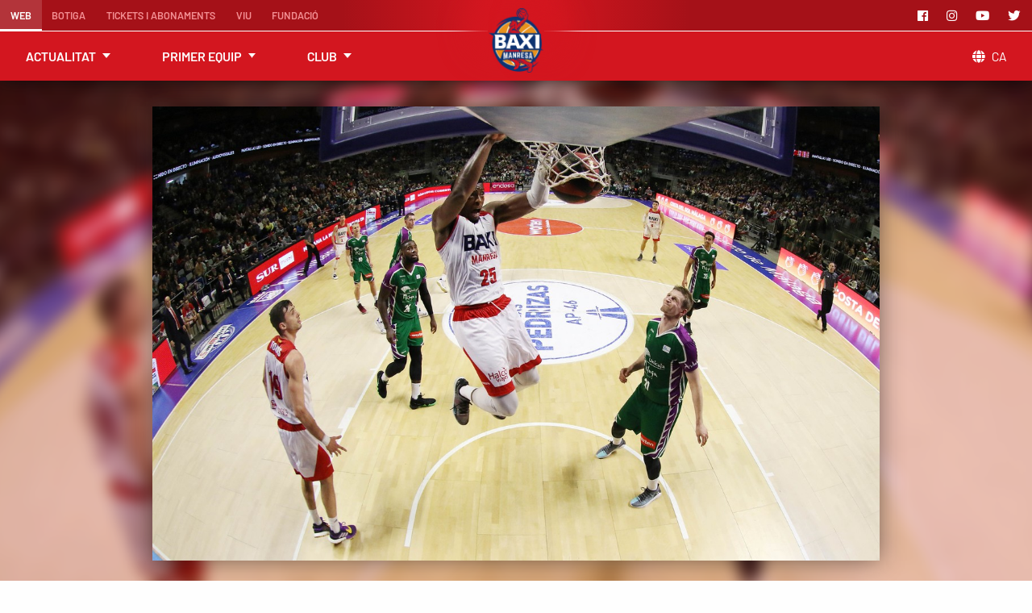

--- FILE ---
content_type: text/html; charset=utf-8
request_url: https://www.basquetmanresa.com/noticies/baxi-manresa/la-cronica/2019/un-final-agonic-priva-el-baxi-manresa-d-una-nova-gesta-5277-5277-5277-5277-5277/
body_size: 5465
content:







<!DOCTYPE html><html lang="ca" itemscope itemtype="https://schema.org/WebPage"><head><meta charset="UTF-8"><meta name="viewport" content="width=device-width, initial-scale=1.0"><meta http-equiv="X-UA-Compatible" content="IE=edge"><meta property="og:url" content="https://www.basquetmanresa.com/noticies/baxi-manresa/la-cronica/2019/un-final-agonic-priva-el-baxi-manresa-d-una-nova-gesta-5277-5277-5277-5277-5277/"><meta property="og:site_name" content="BAXI Manresa"><meta property="og:type" content="website"><title>Un final agònic priva el BAXI Manresa d’una nova gesta | BAXI Manresa</title><meta property="og:title" content="Un final agònic priva el BAXI Manresa d’una nova gesta | BAXI Manresa"><meta itemprop="name" content="Un final agònic priva el BAXI Manresa d’una nova gesta | BAXI Manresa">
<meta name="description" content="Un Ryan Toolson excels i estimat (30 punts) és a punt de forçar una pròrroga miraculosa tallada per una cistella sobre la botzina del local Wiltjer"><meta property="og:description" content="Un Ryan Toolson excels i estimat (30 punts) és a punt de forçar una pròrroga miraculosa tallada per una cistella sobre la botzina del local Wiltjer"><meta itemprop="description" content="Un Ryan Toolson excels i estimat (30 punts) és a punt de forçar una pròrroga miraculosa tallada per una cistella sobre la botzina del local Wiltjer"><meta itemprop="image" content="https://www.basquetmanresa.com/media/_versions/2018-19_j20/rs108397_j20_uni-bax_firmar_acb_photo_%E2%80%93_m_pozo-lpr_extra_large.jpg"><meta property="og:image" content="https://www.basquetmanresa.com/media/_versions/2018-19_j20/rs108397_j20_uni-bax_firmar_acb_photo_%E2%80%93_m_pozo-lpr_extra_large.jpg"><link rel="alternate" hreflang="es" href="https://www.basquetmanresa.com/es/noticias/baxi-manresa/la-cronica/2019/un-final-agonic-priva-el-baxi-manresa-d-una-nova-gesta-5277-5277-5277-5277-5277/"><link rel="alternate" hreflang="en" href="https://www.basquetmanresa.com/en/news/baxi-manresa/la-cronica/2019/un-final-agonic-priva-el-baxi-manresa-d-una-nova-gesta-5277-5277-5277-5277-5277/">

<link rel="canonical" href="https://www.basquetmanresa.com/noticies/baxi-manresa/la-cronica/2019/un-final-agonic-priva-el-baxi-manresa-d-una-nova-gesta-5277-5277-5277-5277-5277/"><link rel="apple-touch-icon" sizes="57x57" href="/static/img/favicon/apple-icon-57x57.png"><link rel="apple-touch-icon" sizes="60x60" href="/static/img/favicon/apple-icon-60x60.png"><link rel="apple-touch-icon" sizes="72x72" href="/static/img/favicon/apple-icon-72x72.png"><link rel="apple-touch-icon" sizes="76x76" href="/static/img/favicon/apple-icon-76x76.png"><link rel="apple-touch-icon" sizes="114x114" href="/static/img/favicon/apple-icon-114x114.png"><link rel="apple-touch-icon" sizes="120x120" href="/static/img/favicon/apple-icon-120x120.png"><link rel="apple-touch-icon" sizes="144x144" href="/static/img/favicon/apple-icon-144x144.png"><link rel="apple-touch-icon" sizes="152x152" href="/static/img/favicon/apple-icon-152x152.png"><link rel="apple-touch-icon" sizes="180x180" href="/static/img/favicon/apple-icon-180x180.png"><link rel="icon" type="image/png" sizes="192x192" href="/static/img/favicon/android-icon-192x192.png"><link rel="icon" type="image/png" sizes="32x32" href="/static/img/favicon/favicon-32x32.png"><link rel="icon" type="image/png" sizes="96x96" href="/static/img/favicon/favicon-96x96.png"><link rel="icon" type="image/png" sizes="16x16" href="/static/img/favicon/favicon-16x16.png"><meta name="msapplication-TileColor" content="#ffffff"><meta name="msapplication-TileImage" content="/static/img/favicon/ms-icon-144x144.png"><meta name="theme-color" content="#d31520"><meta name="apple-mobile-web-app-status-bar-style" content="#d31520"><link rel="stylesheet" href="https://use.fontawesome.com/releases/v5.5.0/css/all.css" integrity="sha384-B4dIYHKNBt8Bc12p+WXckhzcICo0wtJAoU8YZTY5qE0Id1GSseTk6S+L3BlXeVIU" crossorigin="anonymous"><link rel="stylesheet" href="/static/css/app.css?v=XOV4SN8IGCjwN"><!-- Usercentrics--><!-- Cookieyes--><script id="cookieyes" type="text/javascript" src="https://cdn-cookieyes.com/client_data/aff5327b82a09cbf0724768c/script.js"></script><script defer async src="https://securepubads.g.doubleclick.net/tag/js/gpt.js"></script><script>window.googletag = window.googletag || {cmd: []};
googletag.cmd.push(function() {
    googletag.defineSlot('/22631579615/basquetmanresa-ads/New-item', [240, 400], 'ad-1634544611508-1').addService(googletag.pubads());
    googletag.defineSlot('/22631579615/basquetmanresa-ads/New-item', [240, 400], 'ad-1634544611508-2').addService(googletag.pubads());
    googletag.pubads().enableSingleRequest();
    googletag.enableServices();
});
</script></head><body class="" id="tb--on"><div class="tb"><div class="tb-top"><a class="tb-ham" href="#tb--on"><img src="/static/img/bars-solid.svg" alt="menu"></a><a class="tb-logo" href="/"><img class="tb-logo__img" src="/media/_versions/logos_acb/logo_baxi_manresa_small.png" alt="Logo BAXI Manresa"></a></div><a class="tb-close" href="#tb--off"></a><nav class="tb-nav"><ul class="tb-list tb-list--others"><li class="tb-list-item tb-list-item--small-hide tb-list-item--active"><a class="tb-list-item__legend" href="/">Web            </a></li><li class="tb-list-item"><a class="tb-list-item__legend" href="https://store.basquetmanresa.com/ca" target="_blank">Botiga</a></li><li class="tb-list-item "><a class="tb-list-item__legend" href="/tickets-abonaments/">Tickets i abonaments</a></li><li class="tb-list-item"><a class="tb-list-item__legend" href="https://viu.basquetmanresa.com/" target="_blank">Viu</a></li><li class="tb-list-item"><a class="tb-list-item__legend" href="https://fundacio.basquetmanresa.com" target="_blank">Fundació</a></li></ul><ul class="tb-list tb-list--main"><li class="tb-list-item"><ul class="tb-sublist"><li class="tb-sublist-item"><a class="tb-sublist-item__legend" href="/noticies/">Notícies</a></li><li class="tb-sublist-item"><a class="tb-sublist-item__legend" href="/galeria/">Galeria</a></li><li class="tb-sublist-item"><a class="tb-sublist-item__legend" href="/connect/">Connect</a></li></ul><span class="tb-list-item__legend">Actualitat</span></li><li class="tb-list-item"><ul class="tb-sublist"><li class="tb-sublist-item"><a class="tb-sublist-item__legend" href="/competicio-calendari/">Calendari i resultats</a></li><li class="tb-sublist-item"><a class="tb-sublist-item__legend" href="/competicio-classificacio/">Classificació</a></li><li class="tb-sublist-item"><a class="tb-sublist-item__legend" href="/equip/">Plantilla</a></li><li class="tb-sublist-item"><a class="tb-sublist-item__legend" href="/club/historia/">Dades històriques</a></li></ul><span class="tb-list-item__legend">Primer equip</span></li><li class="tb-list-item"><ul class="tb-sublist"><li class="tb-sublist-item"><a class="tb-sublist-item__legend" href="/equips/">Equips base</a></li><li class="tb-sublist-item"><a class="tb-sublist-item__legend" href="/club/">Bàsquet Manresa</a></li><li class="tb-sublist-item"><a class="tb-sublist-item__legend" href="/club/el-congost/">El Congost</a></li><li class="tb-sublist-item"><a class="tb-sublist-item__legend" href="/patrocinadors/">Patrocinadors</a></li></ul><span class="tb-list-item__legend">Club</span></li></ul><ul class="tb-list tb-list--social"><li class="tb-list-item"><a class="tb-list-item__legend" href="https://www.facebook.com/BasquetManresa/" target="_blank" rel="noopener" aria-label="Facebook"><i class="fab fa-facebook"></i></a></li><li class="tb-list-item"><a class="tb-list-item__legend" href="https://www.instagram.com/basquetmanresa/" target="_blank" rel="noopener" aria-label="Instagram"><i class="fab fa-instagram"></i></a></li><li class="tb-list-item"><a class="tb-list-item__legend" href="https://www.youtube.com/BAXIManresa" target="_blank" rel="noopener" aria-label="Youtube"><i class="fab fa-youtube"></i></a></li><li class="tb-list-item"><a class="tb-list-item__legend" href="https://twitter.com/BasquetManresa" target="_blank" rel="noopener" aria-label="Twitter"><i class="fab fa-twitter"></i></a></li></ul><div class="tb-list tb-list--lang"><div class="tb-list-item"><ul class="tb-sublist"><li class="tb-sublist-item"><a class="tb-sublist-item__legend" href="https://www.basquetmanresa.com/es/noticias/baxi-manresa/la-cronica/2019/un-final-agonic-priva-el-baxi-manresa-d-una-nova-gesta-5277-5277-5277-5277-5277/">Castellano</a></li><li class="tb-sublist-item"><a class="tb-sublist-item__legend" href="https://www.basquetmanresa.com/en/news/baxi-manresa/la-cronica/2019/un-final-agonic-priva-el-baxi-manresa-d-una-nova-gesta-5277-5277-5277-5277-5277/">English</a></li></ul><span class="tb-list-item__legend"> <i class="fas fa-globe"></i>ca</span></div></div></nav></div><div class="ar-poster ar-poster--top"><img class="ar-poster__img" src="/media/_versions/2018-19_j20/rs108397_j20_uni-bax_firmar_acb_photo_%E2%80%93_m_pozo-lpr_extra_large.jpg" alt="Un final agònic priva el BAXI Manresa d’una nova gesta"><div class="ar-poster__bg"><img src="/media/_versions/2018-19_j20/rs108397_j20_uni-bax_firmar_acb_photo_%E2%80%93_m_pozo-lpr_extra_large.jpg" alt="Un final agònic priva el BAXI Manresa d’una nova gesta"></div></div><article class="ar-wrap"><div class="ar"><div class="ar-ad"><div id="ad-1634544611508-1"><script>googletag.cmd.push(function() { googletag.display('ad-1634544611508-1'); });</script></div><div id="ad-1634544611508-2"><script>googletag.cmd.push(function() { googletag.display('ad-1634544611508-2'); });</script></div></div><div class="ar-poster"><img class="ar-poster__img" src="/media/_versions/2018-19_j20/rs108397_j20_uni-bax_firmar_acb_photo_%E2%80%93_m_pozo-lpr_extra_large.jpg" alt="Un final agònic priva el BAXI Manresa d’una nova gesta"></div><header class="ar-header"><h1 class="ar__title">Un final agònic priva el BAXI Manresa d’una nova gesta</h1><h2 class="ar__subtitle">Un Ryan Toolson excels i estimat (30 punts) és a punt de forçar una pròrroga miraculosa tallada per una cistella sobre la botzina del local Wiltjer</h2></header><span class="ar__when">Diumenge 10 de Febrer de 2019 a les 00:18</span><ul class="ar-share"><li><a href="https://www.facebook.com/sharer/sharer.php?u=https://www.basquetmanresa.com/noticies/baxi-manresa/la-cronica/2019/un-final-agonic-priva-el-baxi-manresa-d-una-nova-gesta-5277-5277-5277-5277-5277/" target="_blank" rel="noopener" aria-label="Facebook"><i class="fab fa-facebook"></i></a></li><li><a href="https://twitter.com/intent/tweet?status=https://www.basquetmanresa.com/noticies/baxi-manresa/la-cronica/2019/un-final-agonic-priva-el-baxi-manresa-d-una-nova-gesta-5277-5277-5277-5277-5277/" target="_blank" rel="noopener" aria-label="Twitter"><i class="fab fa-twitter"></i></a></li><li><a href="https://web.whatsapp.com/send?text=Un final agònic priva el BAXI Manresa d’una nova gesta https://www.basquetmanresa.com/noticies/baxi-manresa/la-cronica/2019/un-final-agonic-priva-el-baxi-manresa-d-una-nova-gesta-5277-5277-5277-5277-5277/" target="_blank" rel="nofollow"><i class="fab fa-whatsapp"></i></a></li></ul><nav class="ar-match"><header class="ar-match-header"><h3 class="ar-match-header__title">El partit</h3></header><ul class="ar-match-list"><li class="ar-match-list-item"><a href="/noticies/baxi-manresa/la-previa/2019/visita-del-baxi-manresa-al-carpena-abans-de-l-aturada-vs-unicaja-dissabte-2030-5278-5278-5278-5278/"><i class="far fa-newspaper"></i>La prèvia</a></li>
<li class="ar-match-list-item"><a href="/galeria/baxi-manresa/galeria-partit/2019/imatges-j20-unicaja-baxi-manresa/"><i class="fas fa-images"></i>Galeria de partit</a></li>


<li class="ar-match-list-item"><a href="http://jornadavirtual.acb.com/es/18301/resumen" target="_blank"><i class="fas fa-basketball-ball"></i>Directe</a></li>




</ul></nav><div class="ar-body">
<p><strong>99 Unicaja</strong> | Fernández 14, Roberts 6, Wiltjer 14, Milosavljevic i Shermadini 19; Okouo, Salin 9, Díez 5, Lessort 12, Boatright 11, Waczynski 9.</p>
<p><strong>97 BAXI Manresa</strong> | Fisher 10, Toolson 30, Tomàs 5, Zubcic 14 i Lalanne 12; Jou, Lundberg 12, Murphy 12, Sima 2, Muñoz i Gintvainis.</p>
<p><strong>Parcials</strong>: 21-25, 25-20; 20-16 i 33-36.</p>
<p>No va poder ser, però el BAXI Manresa va fer gaudir ahir de nou els seus aficionats, amb una derrota sobre la botzina a la pista d’un dels grans de la lliga. Ryan Toolson, un extraterrestre que va fer 30 punts, gairebé força la pròrroga, salvada sobre la botzina per Kyle Wiltjer, que anotava 2 punts en un final espectacular al Martín Carpena.</p>
<p>El partit començava amb un BAXI Manresa inspiradíssim, disparat i decidit a posar les coses molt difícils als andalusos. Començava anotant Fisher de 3, i després s’inspirava Pere Tomàs i Zubcic anotava 5 punts consecutius. Toolson començava el seu particular festival i l’equip aconseguia una gran anotació, però els de Màlaga perseguien en una bona recta final de quart.</p>
<p>En el segon període els del Bages es van veure superats per l’Unicaja, amb uns primers minuts de bloqueig en els 25 punts. Però tornaven a arribar els triples, de Toolson (amb addicional), i de Zubcic. Després era Lalanne qui mantenia flotant l’equip, per arribar al final del segon quart un punt per sota.</p>
<p>Després de la mitja part, de nou un parcial difícil. Quan l’equip passava mals moments, sorgien Lalanne esmaixant i Toolson anotant des dels 6,75, però Peñarroya no podia evitar demanar minut després d’una esmaixada de Shermadini. Un triple de Lundberg i un 2 més 1 de Toolson tornaven a presentar el Manresa al partit, a 5 punts. Tot per solucionar.</p>
<p>El darrer quart va ser un espectacle. Alta anotació, molt encert, i un final agònic que va sortir creu per al Manresa. Murphy i Ryan Toolson anotaven dos triples al límit per remuntar als darrers minuts. Murphy acostava l’equip a 1 punt, i Toolson empatava a pocs segons pel final amb un triple on molts van veure, a més, falta personal. Els malaguenys combinaven per acabar amb un tir encertat de Wiltjer de mitja distància, sobre la botzina.</p>
<p>Joan Peñarroya, declarava a la sala de premsa que <strong><em>“cal felicitar a l’Unicaja, el públic i també als nostres jugadors: venir i fer el partit valent que hem fet arribant amb opcions té mèrit; hem començat bé, tenint ben controlades les situacions defensives, però ells han tret el seu talent i han trobat opcions d’anotació fàcil; coses a millorar però poques queixes sobre el nostre joc, potser hauríem pogut controlar més el rebot; al final han aparegut talents importants d’ells; la última possessió els ha sortit perfecta”</em></strong>.</p>
</div></div></article><nav class="ar-related"><header class="ar-related-header"><h3 class="ar-related-header__title">Notícies relacionades</h3></header><div class="ma-list-wrap"><div class="ma-list ma-list--no_first"><div class="ma ma--full"><div class="ma__img"><img src="/media/_versions/previa-j20_large.jpg" alt="Visita del BAXI Manresa al Carpena abans de l’aturada (vs Unicaja, dissabte 20:30)" title="Visita del BAXI Manresa al Carpena abans de l’aturada (vs Unicaja, dissabte 20:30)"></div><div class="ma-cnt-wrp"><div class="ma-cnt"><h2 class="ma-title"><a class="ma-title__headline" href="/noticies/baxi-manresa/la-previa/2019/visita-del-baxi-manresa-al-carpena-abans-de-l-aturada-vs-unicaja-dissabte-2030-5278-5278-5278-5278/">Visita del BAXI Manresa al Carpena abans de l’aturada (vs Unicaja, dissabte 20:30)</a></h2><div class="ma-footer"><span class="ma-footer__type">La prèvia</span><span class="ma-footer__date">8 Febrer 2019</span>
<i class="ma-footer__ico fas fa-video"></i></div></div></div></div><div class="ma "><div class="ma__img"><img src="/media/_versions/_a2a4257_large.jpg" alt="El BAXI Manresa supera un nou cara o creu i serà als vuitens de l&#x27;Eurocup" title="El BAXI Manresa supera un nou cara o creu i serà als vuitens de l&#x27;Eurocup"></div><div class="ma-cnt-wrp"><div class="ma-cnt"><h2 class="ma-title"><a class="ma-title__headline" href="/noticies/baxi-manresa/la-cronica/2026/el-baxi-manresa-supera-un-nou-cara-o-creu-i-sera-als-vuitens-de-leurocup/">El BAXI Manresa supera un nou cara o creu i serà als vuitens de l&#x27;Eurocup</a></h2><div class="ma-footer"><span class="ma-footer__type">La crònica</span><span class="ma-footer__date">28 Gener 2026</span>
</div></div></div></div><div class="ma "><div class="ma__img"><img src="/media/_versions/_a2a0897_large.jpg" alt="El BAXI Manresa es posa a prova davant d&#x27;un equip sòlid: l&#x27;Unicaja" title="El BAXI Manresa es posa a prova davant d&#x27;un equip sòlid: l&#x27;Unicaja"></div><div class="ma-cnt-wrp"><div class="ma-cnt"><h2 class="ma-title"><a class="ma-title__headline" href="/noticies/baxi-manresa/la-previa/2026/el-baxi-manresa-es-posa-a-prova-davant-dun-equip-solid-lunicaja/">El BAXI Manresa es posa a prova davant d&#x27;un equip sòlid: l&#x27;Unicaja</a></h2><div class="ma-footer"><span class="ma-footer__type">La prèvia</span><span class="ma-footer__date">30 Gener 2026</span>
</div></div></div></div><div class="ma "><div class="ma__img"><img src="/media/_versions/_a2a7525_large.jpg" alt="El BAXI Manresa lluita i competeix però acaba perdent davant l&#x27;Unicaja" title="El BAXI Manresa lluita i competeix però acaba perdent davant l&#x27;Unicaja"></div><div class="ma-cnt-wrp"><div class="ma-cnt"><h2 class="ma-title"><a class="ma-title__headline" href="/noticies/baxi-manresa/la-cronica/2026/el-baxi-manresa-lluita-i-competeix-pero-acaba-perdent-davant-lunicaja/">El BAXI Manresa lluita i competeix però acaba perdent davant l&#x27;Unicaja</a></h2><div class="ma-footer"><span class="ma-footer__type">La crònica</span><span class="ma-footer__date">1 Febrer 2026</span>
</div></div></div></div></div></div></nav><footer class="ft"><div class="ft-row-wrap ft-row_wrap--top"><div class="ft-row"><div class="ft-sponsor">
<a href="https://www.baxi.es/" target="_blank" rel="noopener"><img src="/media/_versions/sponsors/baxi-blanc-portada_small.png" alt="BAXI" title="BAXI"></a>








</div><div class="ft-social"><div class="ft-social__legend">Segueix el BAXI Manresa a les xarxes</div><ul class="ft-social-list"><li class="ft-social-list__item"><a href="https://www.facebook.com/BasquetManresa/" target="_blank" rel="noopener" aria-label="Facebook"><i class="fab fa-facebook fa-lg"></i></a></li><li class="ft-social-list__item"><a href="https://www.instagram.com/basquetmanresa/" target="_blank" rel="noopener" aria-label="Instagram"><i class="fab fa-instagram fa-lg"></i></a></li><li class="ft-social-list__item"><a href="https://www.youtube.com/BAXIManresa" target="_blank" rel="noopener" aria-label="Youtube"><i class="fab fa-youtube fa-lg"></i></a></li><li class="ft-social-list__item"><a href="https://twitter.com/BasquetManresa" target="_blank" rel="noopener" aria-label="Twitter"><i class="fab fa-twitter fa-lg"></i></a></li></ul></div></div></div><div class="ft-row-wrap ft-row_wrap--bottom"><div class="ft-row"><div class="ft-business"><ul class="ft-partners">


<li class="ft-partners-item"><a href="http://www.aquaflix.es/" target="_blank" rel="noopener"><img src="/media/_versions/sponsors/aquaflix-blanc-portada_small.png" alt="Aquaflix" title="Aquaflix"></a></li>

<li class="ft-partners-item"><a href="https://controlgroup.es/" target="_blank" rel="noopener"><img src="/media/_versions/sponsors/control-blanc-portada_small.png" alt="Control group" title="Control group"></a></li>

<li class="ft-partners-item"><a href="http://www.caixabank.cat/" target="_blank" rel="noopener"><img src="/media/_versions/sponsors/caixabank-blanc-portada_small.png" alt="CaixaBank" title="CaixaBank"></a></li>

<li class="ft-partners-item"><a href="https://grosmonserrat.com/" target="_blank" rel="noopener"><img src="/media/_versions/sponsors/adbisio-etl-140x115_small.png" alt="Adbisio - ETL Global" title="Adbisio - ETL Global"></a></li>
</ul><a class="ft-creator" href="https://www.mecexis.com" rel="noopener" target="_blank" aria-label="Web Mecexis"><img class="ft-creator__logo" src="/static/img/mecexis-logo-white.svg" alt="Mecexis" title="Mecexis"></a></div><div class="ft-webpage"><div class="ft-sitemap"><ul class="ft-list"><li class="ft-list-item"><span class="ft-list-item__legend">Actualitat</span><ul class="ft-sublist"><li class="ft-sublist-item"><a class="ft-sublist-item__legend" href="/noticies/">Notícies</a></li><li class="ft-sublist-item"><a class="ft-sublist-item__legend" href="/galeria/">Galeria</a></li><li class="ft-sublist-item"><a class="ft-sublist-item__legend" href="/connect/">Connect</a></li></ul></li><li class="ft-list-item"><span class="ft-list-item__legend">Primer equip</span><ul class="ft-sublist"><li class="ft-sublist-item"><a class="ft-sublist-item__legend" href="/competicio-calendari/">Resultats i calendari</a></li><li class="ft-sublist-item"><a class="ft-sublist-item__legend" href="/competicio-classificacio/">Classificació</a></li><li class="ft-sublist-item"><a class="ft-sublist-item__legend" href="/equip/">Plantilla</a></li></ul></li><li class="ft-list-item"><span class="ft-list-item__legend">Club</span><ul class="ft-sublist"><li class="ft-sublist-item"><a class="ft-sublist-item__legend" href="/equips/">Equips base</a></li><li class="ft-sublist-item"><a class="ft-sublist-item__legend" href="/club/">Bàsquet Manresa</a></li><li class="ft-sublist-item"><a class="ft-sublist-item__legend" href="/club/el-congost/">El Congost</a></li><li class="ft-sublist-item"><a class="ft-sublist-item__legend" href="/patrocinadors/">Patrocinadors</a></li></ul></li><li class="ft-list-item"><span class="ft-list-item__legend">Altres</span><ul class="ft-sublist"><li class="ft-sublist-item"><a class="ft-sublist-item__legend" href="https://store.basquetmanresa.com/ca">Botiga</a></li><li class="ft-sublist-item"><a class="ft-sublist-item__legend" href="/tickets-abonaments/">Tickets i abonaments</a></li><li class="ft-sublist-item"><a class="ft-sublist-item__legend" href="https://fundacio.basquetmanresa.com">Fundació</a></li></ul></li><li class="ft-list-item"><span class="ft-list-item__legend">Idiomes</span><ul class="ft-sublist"><li class="ft-sublist-item"><a class="ft-sublist-item__legend" href="https://www.basquetmanresa.com/noticies/baxi-manresa/la-cronica/2019/un-final-agonic-priva-el-baxi-manresa-d-una-nova-gesta-5277-5277-5277-5277-5277/">Català</a></li><li class="ft-sublist-item"><a class="ft-sublist-item__legend" href="https://www.basquetmanresa.com/es/noticias/baxi-manresa/la-cronica/2019/un-final-agonic-priva-el-baxi-manresa-d-una-nova-gesta-5277-5277-5277-5277-5277/">Castellano</a></li><li class="ft-sublist-item"><a class="ft-sublist-item__legend" href="https://www.basquetmanresa.com/en/news/baxi-manresa/la-cronica/2019/un-final-agonic-priva-el-baxi-manresa-d-una-nova-gesta-5277-5277-5277-5277-5277/">English</a></li></ul></li></ul></div><div class="ft-about"><img class="ft-about__logo" src="/media/_versions/logos_acb/logo_baxi_manresa_small.png" alt="BAXI Manresa" title="BAXI Manresa"><span class="ft-about__advise">© 2026 Bàsquet Manresa, SAE <span>Tots els drets reservats.</span></span></div></div><ul class="ft-legal"><li class="ft-legal-item"><a class="ft-legal-item__legend" href="/text-politica-de-xarxes-socials/">Política de Xarxes Socials</a></li><li class="ft-legal-item"><a class="ft-legal-item__legend" href="/text-avis-legal/">Avís Legal</a></li><li class="ft-legal-item"><a class="ft-legal-item__legend" href="/text-contacte/">Contacte</a></li><li class="ft-legal-item"><a class="ft-legal-item__legend" href="/text-condicions-normativa-i-obligacions-legals-dels-abonaments-i-entrades/">Normativa d&#x27;abonaments i entrades</a></li><li class="ft-legal-item"><a class="ft-legal-item__legend" href="/text-politica-de-privacitat/">Política de privacitat</a></li><li class="ft-legal-item"><a class="ft-legal-item__legend" href="/text-cookies/">Política de cookies</a></li></ul></div></div></footer><script defer async src="https://www.googletagmanager.com/gtag/js?id=UA-43358268-1"></script><script defer>window.dataLayer = window.dataLayer || [];
function gtag(){dataLayer.push(arguments);}
gtag('js', new Date());
gtag('config', 'UA-43358268-1');</script><script defer src="/static/js/own/topbar.js"></script></body></html>

--- FILE ---
content_type: text/html; charset=utf-8
request_url: https://www.google.com/recaptcha/api2/aframe
body_size: 269
content:
<!DOCTYPE HTML><html><head><meta http-equiv="content-type" content="text/html; charset=UTF-8"></head><body><script nonce="ZxIyI2HaNOrkRIeQINXzzw">/** Anti-fraud and anti-abuse applications only. See google.com/recaptcha */ try{var clients={'sodar':'https://pagead2.googlesyndication.com/pagead/sodar?'};window.addEventListener("message",function(a){try{if(a.source===window.parent){var b=JSON.parse(a.data);var c=clients[b['id']];if(c){var d=document.createElement('img');d.src=c+b['params']+'&rc='+(localStorage.getItem("rc::a")?sessionStorage.getItem("rc::b"):"");window.document.body.appendChild(d);sessionStorage.setItem("rc::e",parseInt(sessionStorage.getItem("rc::e")||0)+1);localStorage.setItem("rc::h",'1770066580287');}}}catch(b){}});window.parent.postMessage("_grecaptcha_ready", "*");}catch(b){}</script></body></html>

--- FILE ---
content_type: text/javascript; charset=utf-8
request_url: https://www.basquetmanresa.com/static/js/own/topbar.js
body_size: -7
content:
function tbtoggle() {
  var element = document.getElementsByClassName("tb-items")[0];
  if (element.classList.contains("show")){
      element.classList.remove("show");
  } else {
    element.classList.add("show");
  }
}